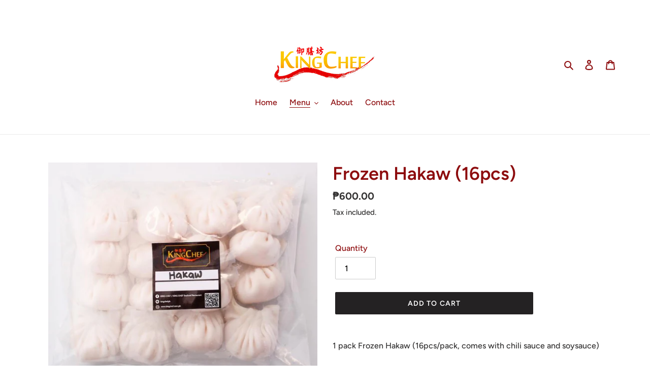

--- FILE ---
content_type: text/javascript; charset=utf-8
request_url: https://www.kingchefph.com/products/frozen-hakaw.js
body_size: 189
content:
{"id":6837430779955,"title":"Frozen Hakaw (16pcs)","handle":"frozen-hakaw","description":"\u003cp\u003e1 pack Frozen Hakaw (16pcs\/pack, comes with chili sauce and soysauce)\u003c\/p\u003e","published_at":"2022-10-07T20:36:55+08:00","created_at":"2022-10-07T20:36:55+08:00","vendor":"King Chef","type":"","tags":["Frozen Dimsum","New"],"price":60000,"price_min":60000,"price_max":60000,"available":true,"price_varies":false,"compare_at_price":null,"compare_at_price_min":0,"compare_at_price_max":0,"compare_at_price_varies":false,"variants":[{"id":41002028040243,"title":"Default Title","option1":"Default Title","option2":null,"option3":null,"sku":"","requires_shipping":true,"taxable":true,"featured_image":null,"available":true,"name":"Frozen Hakaw (16pcs)","public_title":null,"options":["Default Title"],"price":60000,"weight":0,"compare_at_price":null,"inventory_management":null,"barcode":"","requires_selling_plan":false,"selling_plan_allocations":[]}],"images":["\/\/cdn.shopify.com\/s\/files\/1\/0269\/0446\/1363\/products\/FrozenHakaw_16pcs.jpg?v=1665154935"],"featured_image":"\/\/cdn.shopify.com\/s\/files\/1\/0269\/0446\/1363\/products\/FrozenHakaw_16pcs.jpg?v=1665154935","options":[{"name":"Title","position":1,"values":["Default Title"]}],"url":"\/products\/frozen-hakaw","media":[{"alt":null,"id":21860447944755,"position":1,"preview_image":{"aspect_ratio":1.0,"height":700,"width":700,"src":"https:\/\/cdn.shopify.com\/s\/files\/1\/0269\/0446\/1363\/products\/FrozenHakaw_16pcs.jpg?v=1665154935"},"aspect_ratio":1.0,"height":700,"media_type":"image","src":"https:\/\/cdn.shopify.com\/s\/files\/1\/0269\/0446\/1363\/products\/FrozenHakaw_16pcs.jpg?v=1665154935","width":700}],"requires_selling_plan":false,"selling_plan_groups":[]}